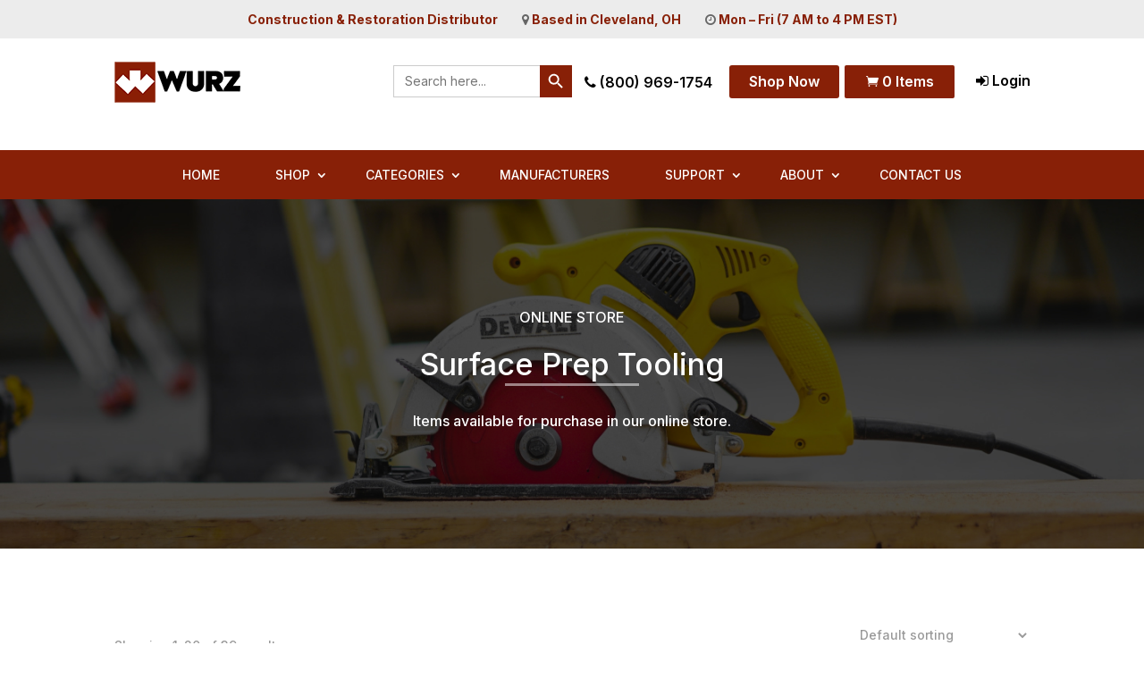

--- FILE ---
content_type: text/css
request_url: https://www.rlwurz.com/wp-content/et-cache/3818/et-core-unified-cpt-deferred-3818.min.css?ver=1767854092
body_size: 437
content:
.et-db #et-boc .et-l div.et_pb_section.et_pb_section_0_tb_body{background-image:url(https://www.rlwurz.com/wp-content/uploads/2022/09/Rectangle-8.jpg)!important}.et-db #et-boc .et-l .et_pb_section_0_tb_body.et_pb_section{padding-top:6rem;padding-bottom:6rem}.et-db #et-boc .et-l .et_pb_row_0_tb_body.et_pb_row{padding-bottom:0px!important;margin-bottom:25px!important;padding-bottom:0px}.et-db #et-boc .et-l .et_pb_text_0_tb_body.et_pb_text,.et-db #et-boc .et-l .et_pb_text_1_tb_body.et_pb_text,.et-db #et-boc .et-l .et_pb_text_2_tb_body.et_pb_text{color:#FFFFFF!important}.et-db #et-boc .et-l .et_pb_text_0_tb_body{text-transform:uppercase;font-size:16px;margin-bottom:20px!important}.et-db #et-boc .et-l .et_pb_text_0_tb_body.et_pb_text a,.et-db #et-boc .et-l .et_pb_text_2_tb_body.et_pb_text a{color:#ffffff!important}.et-db #et-boc .et-l .et_pb_text_0_tb_body a,.et-db #et-boc .et-l .et_pb_text_2_tb_body a{font-size:18px}.et-db #et-boc .et-l .et_pb_text_1_tb_body{line-height:42px;font-size:34px;line-height:42px;padding-bottom:0px!important;margin-bottom:0px!important}.et-db #et-boc .et-l .et_pb_text_1_tb_body h1{font-size:34px;color:#FFFFFF!important;line-height:42px;text-align:center}.et-db #et-boc .et-l .et_pb_divider_0_tb_body{height:3px;padding-top:0px;margin-top:0px!important;width:150px}.et-db #et-boc .et-l .et_pb_divider_0_tb_body:before{border-top-color:rgba(255,255,255,0.5);border-top-width:3px;width:auto;top:0px;right:0px;left:0px}.et-db #et-boc .et-l .et_pb_text_2_tb_body{font-size:16px;margin-bottom:10px!important}.et-db #et-boc .et-l .et_pb_section_1_tb_body.et_pb_section{margin-bottom:200px}.et-db #et-boc .et-l .et_pb_shop_0_tb_body ul.products li.product .onsale{padding-top:6px!important;padding-right:18px!important;padding-bottom:6px!important;padding-left:18px!important;margin-top:0px!important;margin-right:0px!important;margin-bottom:0px!important;margin-left:0px!important}.et-db #et-boc .et-l .et_pb_shop_0_tb_body ul.products li.product .star-rating{width:calc(5.4em + (0px * 4))}.et-db #et-boc .et-l .et_pb_divider_0_tb_body.et_pb_module{margin-left:auto!important;margin-right:auto!important}@media only screen and (max-width:980px){.et-db #et-boc .et-l .et_pb_text_1_tb_body h1{font-size:34px}}@media only screen and (max-width:767px){.et-db #et-boc .et-l .et_pb_text_1_tb_body h1{font-size:24px}.et-db #et-boc .et-l .et_pb_text_2_tb_body{padding-bottom:0px!important}}